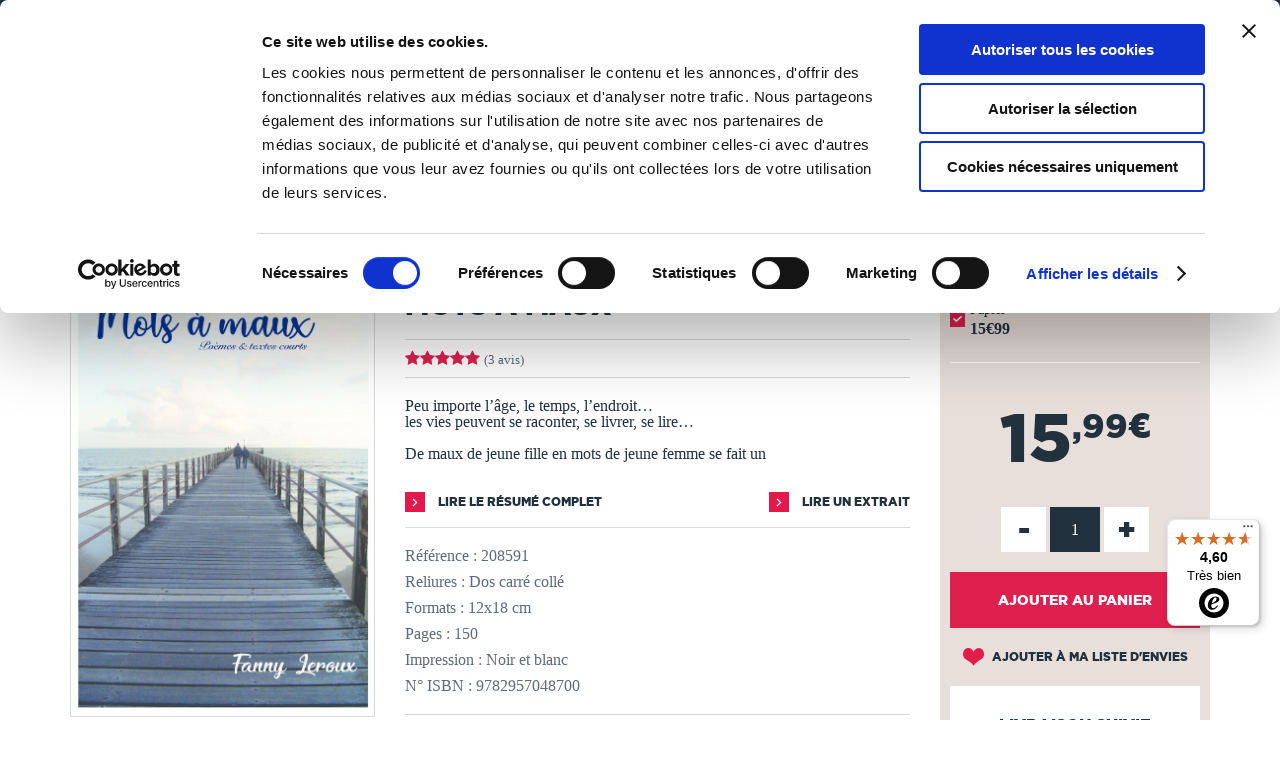

--- FILE ---
content_type: text/html; charset=utf-8
request_url: https://www.thebookedition.com/fr/mots-a-maux-p-370495.html
body_size: 75461
content:
<!DOCTYPE HTML> <!--[if lt IE 7]><html class="no-js lt-ie9 lt-ie8 lt-ie7" lang="fr-fr"><![endif]--> <!--[if IE 7]><html class="no-js lt-ie9 lt-ie8 ie7" lang="fr-fr"><![endif]--> <!--[if IE 8]><html class="no-js lt-ie9 ie8" lang="fr-fr"><![endif]--> <!--[if gt IE 8]><html class="no-js ie9" lang="fr-fr"><![endif]--><html lang="fr-fr"><head><meta charset="utf-8" /><title>Mots à maux - Fanny Leroux</title><meta name="description" content="Découvrez le livre Mots à maux publié par Fanny Leroux. Cet ouvrage est auto-édité dans la catégorie Poésies. TheBookEdition.com, n°1 français de l&#039;auto-édition en ligne." /><meta name="generator" content="PrestaShop" /><meta name="robots" content="index,follow" /><meta name="viewport" content="width=device-width, initial-scale=1, maximum-scale=1" /><meta name="apple-mobile-web-app-capable" content="yes" /><link rel="icon" type="image/vnd.microsoft.icon" href="/img/favicon.ico?1765376793" /><link rel="shortcut icon" type="image/x-icon" href="/img/favicon.ico?1765376793" /><link rel="stylesheet" href="https://www.thebookedition.com/themes/tbe/cache/v_715_5b8aaa73dee0c4712a4985c3408c84d4_all.css" type="text/css" media="all" /><link rel="stylesheet" href="https://www.thebookedition.com/themes/tbe/cache/v_715_eb63df6bfcbae2303cacaf52ce2fbe2d_print.css" type="text/css" media="print" /><meta property="og:title" content="Mots à maux - Fanny Leroux" /><meta property="og:url" content="https://www.thebookedition.com/fr/mots-a-maux-p-370495.html" /><meta property="og:type" content="product" /><meta property="og:site_name" content="TheBookEdition" /><meta property="og:description" content="Découvrez le livre Mots à maux publié par Fanny Leroux. Cet ouvrage est auto-édité dans la catégorie Poésies. TheBookEdition.com, n°1 français de l&#039;auto-édition en ligne." /><meta property="og:image" content="https://www.thebookedition.com/1473353-large_default/mots-a-maux.jpg" />  
<script type="text/javascript" src="/modules/eicaptcha//js/eicaptcha-modules.js"></script>   
<script data-keepinline="1" id="Cookiebot" src="https://consent.cookiebot.com/uc.js" data-cbid="929de820-50c6-4871-a1fb-8124d51563ba" data-culture="fr" data-blockingmode="auto"></script><link rel="prefetch" href="https://www.paypal.com/sdk/js?components=buttons,marks,funding-eligibility,messages,hosted-fields&client-id=AXjYFXWyb4xJCErTUDiFkzL0Ulnn-bMm4fal4G-1nQXQ1ZQxp06fOuE7naKUXGkq2TZpYSiI9xXbs4eo&merchant-id=TXEBEB6SGSZTU&currency=EUR&intent=capture&commit=false&vault=false&integration-date=2020-07-30&disable-funding=bancontact,card,eps,giropay,ideal,mybank,p24,sofort" as="script">    <link rel="stylesheet" href="https://fonts.googleapis.com/css?family=Open+Sans:300,600&amp;subset=latin,latin-ext" type="text/css" media="all" /> <!--[if IE 8]> 
<script src="https://oss.maxcdn.com/libs/html5shiv/3.7.0/html5shiv.js"></script> 
<script src="https://oss.maxcdn.com/libs/respond.js/1.3.0/respond.min.js"></script> <![endif]--></head><body id="product" class="product product-370495 product-mots-a-maux category-21916 category-poesies hide-left-column hide-right-column lang_fr"><div id="search-top"><div class="container"><form id="searchbox" method="get" action="//www.thebookedition.com/fr/recherche" > <input type="hidden" name="controller" value="search" /> <input type="hidden" name="orderby" value="reference" /> <input type="hidden" name="orderway" value="desc" /><div class="input-search"> <input class="search_query form-control" type="text" id="search_query_top" name="search_query" placeholder="Rechercher" value="" /> <a href="#" class="sprite sprite-close-search"></a></div></form></div></div> <noscript><iframe src="https://www.googletagmanager.com/ns.html?id=GTM-KDXTJDD" height="0" width="0" style="display:none;visibility:hidden"></iframe></noscript><div id="page"><div class="header-container"> <header id="header"><div class="banner"><div class="container"><div class="row"><div class="col-xs-12"><ul id="header_links"><li id="header_link_contact"><a href="https://www.thebookedition.com/fr/content/4-qui-sommes-nous" title="Qui sommes-nous ?">Qui sommes-nous ?</a></li><li id="header_link_contact"><a href="https://www.thebookedition.com/fr/content/89-service-client" title="Nous contacter">Nous contacter</a></li><li id="header_link_contact"><a href="https://blog.thebookedition.com" title="Le Blog" target="_blank">Le Blog</a></li><li id="header_link_contact"><a href="https://www.thebookedition.com/fr/aide" title="Aide">Aide</a></li></ul></div></div></div></div><div class="nav"><div class="container"><div class="row"><div class="col-xs-12" id="content-header"><div id="header_logo" class="pull-left"> <a href="https://www.thebookedition.com/fr/" title="TheBookEdition"> <img class="logo img-responsive" src="https://www.thebookedition.com/img/thebookedition-logo-1534497956.jpg" alt="TheBookEdition" width="276" height="50"/><div class="baseline">De la page blanche... au Best Seller</div> </a></div><div class="header_nav clearfix"><div id="menu_mobile_block_top" class="pull-left"> <a href="#"> <i class="sprite sprite-menu"></i> </a></div><div id="cart_block_top_container" class="pull-right"><div class="shopping_cart" id="cart_block_top"> <a href="https://www.thebookedition.com/fr/commande" title="Voir mon panier" rel="nofollow"> <i class="sprite sprite-cart"><div class="ajax_cart_quantity unvisible">0</div></i> <span class="text">Panier</span> </a><div class="cart_block block exclusive"><div class="cart_block_header"><div class="shopping_cart"> <a href="https://www.thebookedition.com/fr/commande" title="Voir mon panier" rel="nofollow"> <i class="sprite sprite-cart"><div class="ajax_cart_quantity unvisible">0</div></i> <span class="text">Panier</span> </a></div><div class="return_page"> <span class="continue">Je continue mes achats</span><i class="sprite sprite-arrow-left"></i></div><div class="checkout"> <a id="button_order_cart" href="https://www.thebookedition.com/fr/commande" title="Commander" rel="nofollow"> <span> Je valide ma commande </span><i class="sprite sprite-arrow-right"></i></a></div></div><div class="cart_block_resume"><div class="block_resume"> <span class="qties"> <span class="title ajax_cart_quantity">0</span> <span class="qties_txt">Article<span class="cart_qties_txt_s unvisible">s</span> <span class="qties_txt2">dans mon panier</span></span> <span class="resume_exception">Hors frais de livraison et taxes</span> </span></div><div class="total"> <span> <span class="price cart_block_total ajax_block_cart_total">0,00 €</span> </span></div><div class="clear"></div></div><div class="block_content"><div class="cart_block_list"><p class="cart_block_no_products"> Aucun produit</p><div class="cart-prices"><div class="cart-prices-line first-line"> <span class="price cart_block_shipping_cost ajax_cart_shipping_cost unvisible"> À définir </span> <span class="unvisible"> Livraison </span></div><div class="cart-prices-line last-line"> <span class="price cart_block_total ajax_block_cart_total">0,00 €</span> <span>Total</span></div></div><p class="cart-buttons"> <a id="button_order_cart" class="btn btn-default button button-small" href="https://www.thebookedition.com/fr/commande" title="Commander" rel="nofollow"> <span> Commander<i class="icon-chevron-right right"></i> </span> </a></p></div></div></div></div></div><div id="layer_cart"><div class="clearfix"><div class="layer_cart_product col-xs-12 col-md-6"> <span class="cross" title="Fermer la fenêtre"></span><div class="layer_cart_msg"> <i class="icon-check"></i>Produit ajouté au panier avec succès</div><div class="product-image-container layer_cart_img"></div><div class="layer_cart_product_info"> <span id="layer_cart_product_title" class="product-name"></span> <span id="layer_cart_product_attributes"></span><div> <strong class="dark">Quantité</strong> <span id="layer_cart_product_quantity"></span></div><div> <strong class="dark">Total</strong> <span id="layer_cart_product_price"></span></div></div></div><div class="layer_cart_cart col-xs-12 col-md-6"><div class="layer_cart_msg"> <span class="ajax_cart_product_txt_s unvisible"> Il y a <span class="ajax_cart_quantity">0</span> produits dans votre panier. </span> <span class="ajax_cart_product_txt "> Il y a 1 produit dans votre panier. </span></div><div class="layer_cart_row"> <strong class="dark"> Total produits (TTC) </strong> <span class="ajax_block_products_total"> </span></div><div class="layer_cart_row"> <strong class="dark"> Total (TTC) </strong> <span class="ajax_block_cart_total"> </span></div><div class="button-container clearfix"> <span class="continue btn btn-blue button exclusive-medium" title="Continuer mes achats">Continuer mes achats</span><a class="btn btn-pink button button-medium" href="https://www.thebookedition.com/fr/commande" title="Commander" rel="nofollow">Commander<i class="icon-chevron-right right"></i></a></div></div></div><div class="crossseling"></div></div><div class="layer_cart_overlay"></div><div id="whislist_url" class="pull-right"> <a href='https://www.thebookedition.com/fr/mon-compte'> <i class="sprite sprite-heart"><div id="ajax_wishlist_quantity" class="ajax_wishlist_quantity">0</div> </i> <span class="text">Ma liste</span> </a><div class="wishlist_block block exclusive"><div class="cart_block_header"><div class="list_cart"> <a href='https://www.thebookedition.com/fr/mon-compte'> <i class="sprite sprite-heart"><div class="ajax_wishlist_quantity">0</div> </i> <span class="text">Ma liste</span> </a></div><div class="close_list"> <span class="close">Fermer</span><i class="sprite sprite-arrow-left"></i></div><div class="checkout"> <a id="button_order_cart" href="https://www.thebookedition.com/fr/mon-compte" title="Liste d'envies" rel="nofollow"> <span>Liste d'envies </span><i class="sprite sprite-arrow-right"></i> </a></div></div><div class="cart_block_resume"><div class="block_resume"> <span class="qties"> <span class="title ajax_wishlist_quantity">0</span> <span class="qties_txt">Produit<span class="wishlist_qties_txt_s unvisible">s</span> <span class="qties_txt2">dans ma liste</span></span> </span></div><div class="clear"></div></div><div class="block_content"><div id="wishlist_block_list" class="collapsed"><dl class="products no-products"><dt>Aucun produit</dt></dl></div></div></div></div><div id="user_block_top" class="pull-right"> <a class="my-account" href="https://www.thebookedition.com/fr/mon-compte" rel="nofollow" title="Connexion"> <i class="sprite sprite-account"></i> <span class="text">Connexion</span> </a></div><div id="search_block_top" class="pull-right"> <a href="#"> <i class="sprite sprite-search"></i> <span class="text">Rechercher</span> </a></div><div class="flexmenu clearfix"><div class="mobileMenuTitle">Menu</div><ul class="clearfix"><li class="flexmenuitem id_menu1 hasChildren"><a href="/fr/creer-un-livre" ><span>Publier un livre <i class="sprite sprite-dropdown-big"></i></span></a><a href="#" class="opener"></a><div class="submenu fmsid1 clearfix"><div class="sections-contaier full-width"><div class="main-section only-right"><div class="section-indent"><div class="col-sm-4 col-xs-12"><div class="title"><a href="https://www.thebookedition.com/fr/content/74-comment-publier-son-livre">L'auto-édition</a></div><div class="divider"></div><p><a href="https://www.thebookedition.com/fr/content/74-comment-publier-livre">Comment publier un livre ?</a></p><p><a href="https://www.thebookedition.com/fr/content/75-faire-imprimer-livre">Faire imprimer un livre</a></p><p><a href="https://www.thebookedition.com/fr/content/76-creer-un-ebook-publier">Créer un eBook et le publier</a></p><p><a href="https://www.thebookedition.com/fr/content/77-format-livre-papier">Nos types de livres et finitions</a></p><p><a href="https://www.thebookedition.com/fr/content/78-vendre-livre-en-ligne">Vendre son livre en ligne</a></p><p><a href="https://www.thebookedition.com/fr/content/79-distribuer-livre-en-librairie">Distribuer son livre en librairie</a></p><div class="divider"></div><p><a href="/fr/calculer-prix-fabrication-livre" class="link_pink strong">Calculer le prix de fabrication</a></p><p><a href="/fr/content/58-tableau-de-remises" class="link_pink strong">Remises sur les quantités</a></p></div><div class="col-sm-4 col-xs-12"><div class="title"><a href="https://www.thebookedition.com/fr/content/80-mise-en-page-livre">Nos conseils</a></div><div class="divider"></div><p><a href="https://www.thebookedition.com/fr/content/80-reussir-mise-en-page-livre">Réussir la mise en page</a></p><p><a href="https://www.thebookedition.com/fr/content/81-creer-couverture-livre">Créer une couverture de livre</a></p><p><a href="https://www.thebookedition.com/fr/content/98-choisir-le-bon-papier-pour-son-livre">Choisir le bon papier</a></p><p><a href="https://www.thebookedition.com/fr/content/83-rediger-mentions-legales-livre">Rédiger les mentions légales</a></p><p><a href="https://www.thebookedition.com/fr/content/101-isbn-et-depot-legal">ISBN et dépôt légal</a></p><p><a href="https://www.thebookedition.com/fr/content/90-proteger-droits-d-auteur-livre">Protéger ses droits d'auteur</a></p><p><a href="https://www.thebookedition.com/fr/content/82-promouvoir-son-livre">Promouvoir son livre</a></p><div class="divider"></div><p><a href="https://blog.thebookedition.com/" class="link_pink strong">Tous nos conseils sur le Blog</a></p></div><div class="col-sm-4 col-xs-12"><div class="title"><a href="https://www.thebookedition.com/fr/content/84-relecture-correction-livre">Nos services</a></div><div class="divider"></div><p><a href="https://www.thebookedition.com/fr/content/84-relecture-correction-livre">Correction de livre, relecture...</a></p><p><a href="https://www.thebookedition.com/fr/content/85-design-couverture-livre">Design de couverture</a></p><p><a href="https://www.thebookedition.com/fr/content/102-conversion-livre-ebook">Conversion en eBook</a></p><p><a href="https://www.thebookedition.com/fr/content/97-service-de-diffusion-livre">Service de diffusion</a></p><p><a href="https://www.thebookedition.com/fr/content/86-supports-promotion-personnalises">Supports de promotion</a></p><div class="divider"></div><p><a href="/fr/content/89-service-client" class="link_pink strong">Nous contacter</a></p><p><a href="/fr/aide" class="link_pink strong">Aide</a></p></div></div></div><div class="right-section"><a href="https://www.thebookedition.com/fr/calculer-prix-fabrication-livre" class="imagelink"><img src="/modules/pk_flexmenu/uploads/calculer-prix-fabrication-livre.jpg" class="rightimage" alt="" /></a></div></div></div></li><li class="flexmenuitem id_menu2 hasChildren"><a href="/fr/librairie-en-ligne" ><span>Librairie <i class="sprite sprite-dropdown-big"></i></span></a><a href="#" class="opener"></a><div class="submenu fmsid2 clearfix"><div class="sections-contaier full-width"><div class="main-section only-right"><div class="section-indent"><div class="col-sm-4 col-xs-12"><div class="title"><a href="#">Sélections</a></div><div class="divider"></div><p><a href="/fr/3-tous-les-livres" class="link_pink strong">Tous les livres</a></p><div class="divider"></div><p><a href="/fr/21929-coups-de-coeur">Coups de coeur</a></p><p><a href="/fr/meilleures-ventes">Meilleures ventes</a></p><p><a href="/fr/nouveaux-produits">Nouveautés</a></p><p><a href="/fr/auteurs">Auteurs de A à Z</a></p><p><a href="/fr/21906-18">18+</a></p><div class="divider"></div><p><a href="/fr/21907-catalogue-libraires" class="link_pink strong">Catalogue libraires</a></p><p><a href="/fr/partenaires" class="link_pink strong">Collection partenaires</a></p></div><div class="col-sm-4 col-xs-12"><div class="title"><a href="#">Catégories</a></div><div class="divider"></div><p class=""><a href="https://www.thebookedition.com/fr/25-art-de-vivre">Art de vivre</a></p><p class=""><a href="https://www.thebookedition.com/fr/18-bd">BD</a></p><p class=""><a href="https://www.thebookedition.com/fr/23-culture-societe">Culture & société</a></p><p class=""><a href="https://www.thebookedition.com/fr/21918-essais">Essais</a></p><p class=""><a href="https://www.thebookedition.com/fr/34-informatique">Informatique</a></p><p class=""><a href="https://www.thebookedition.com/fr/19-jeunesse-ados">Jeunesse & ados</a></p><p class=""><a href="https://www.thebookedition.com/fr/21-litterature">Littérature</a></p><p class=""><a href="https://www.thebookedition.com/fr/28-loisirs-sports">Loisirs & sports</a></p><p class=""><a href="https://www.thebookedition.com/fr/27-maison-jardin">Maison & jardin</a></p></div><div class="col-sm-4 col-xs-12"><p class=""><a href="https://www.thebookedition.com/fr/20-manga">Manga</a></p><p class=""><a href="https://www.thebookedition.com/fr/29-nature-environnement">Nature & environnement</a></p><p class=""><a href="https://www.thebookedition.com/fr/22-nouvelles">Nouvelles</a></p><p class=""><a href="https://www.thebookedition.com/fr/31-policier">Policier</a></p><p class=""><a href="https://www.thebookedition.com/fr/33-savoir">Savoir</a></p><p class=""><a href="https://www.thebookedition.com/fr/24-sciences-humaines">Sciences humaines</a></p><p class=""><a href="https://www.thebookedition.com/fr/39-scolaire">Scolaire</a></p><p class=""><a href="https://www.thebookedition.com/fr/32-science-fiction-horreur">Science-fiction & horreur</a></p><p class=""><a href="https://www.thebookedition.com/fr/30-tourisme-voyages">Tourisme & voyages</a></p><div class="divider"></div><p><a href="/fr/carte-cadeau" class="link_pink strong">La carte cadeau</a></p></div></div></div><div class="right-section"><a href="/fr/librairie-en-ligne" class="imagelink"><img src="/modules/pk_flexmenu/uploads/librairie-en-ligne-thebookedition.jpg" class="rightimage" alt="" /></a></div></div></div></li></ul><div class="banner-mobile"><div class="container"><div class="row"><ul id="header_links"><li id="header_link_contact"><a href="https://www.thebookedition.com/fr/content/4-qui-sommes-nous" title="Qui sommes-nous ?">Qui sommes-nous ?</a></li><li id="header_link_contact"><a href="https://www.thebookedition.com/fr/content/89-service-client" title="Nous contacter">Nous contacter</a></li><li id="header_link_contact"><a href="https://blog.thebookedition.com" title="Le Blog" target="_blank">Le Blog</a></li><li id="header_link_contact"><a href="https://www.thebookedition.com/fr/aide" title="Aide">Aide</a></li></ul></div></div></div></div></div><div id="header_logo_mobile"> <a href="https://www.thebookedition.com/fr/" title="TheBookEdition"> <img class="logo img-responsive" src="https://www.thebookedition.com/img/thebookedition-logo-1534497956.jpg" alt="TheBookEdition" /><div class="baseline">De la page blanche... au Best Seller</div> </a></div></div></div></div></div> </header></div><div class="columns-container"><div class="container"></div></div><div class="breadcrumb clearfix"><div class="container"><div class="breadcrumb-content"> <a class="home" href="https://www.thebookedition.com/fr/" title="retour &agrave; Accueil">Accueil</a> <span class="navigation-pipe">/</span> <span class="navigation_page" itemscope itemtype="http://schema.org/BreadcrumbList"><span itemprop="itemListElement" itemscope itemtype="http://schema.org/ListItem"><a href="https://www.thebookedition.com/fr/3-tous-les-livres" title="Tous les livres" itemscope itemtype="http://schema.org/Thing" itemprop="item"><span itemprop="name">Tous les livres</span></a></span><span class="navigation-pipe">/</span><span itemprop="itemListElement" itemscope itemtype="http://schema.org/ListItem"><a href="https://www.thebookedition.com/fr/21-litterature" title="Litt&eacute;rature" itemscope itemtype="http://schema.org/Thing" itemprop="item"><span itemprop="name">Litt&eacute;rature</span></a></span><span class="navigation-pipe">/</span><span itemprop="itemListElement" itemscope itemtype="http://schema.org/ListItem"><a href="https://www.thebookedition.com/fr/21916-poesies" title="Po&eacute;sies" itemscope itemtype="http://schema.org/Thing" itemprop="item"><span itemprop="name">Po&eacute;sies</span></a></span><span class="navigation-pipe">/</span>Mots à maux</span></div></div></div><div class="columns-container"><div class="container"></div></div><div id="slider_row"><div id="top_column" class="center_column"><div class="container"><div id="blockbannerecommerce" class="clearfix"><div class="col-xs-12"><p><strong><a style="color: #ffffff;" href="/fr/content/1-livraison">Tous les livres sont imprimés à la demande en 3 à 5 jours ouvrés &gt;&nbsp;En&nbsp;savoir&nbsp;+</a></strong></p></div></div></div></div></div><div class="columns-container"><div id="columns" class="container"><div class="row relative"><div id="center_column" class="center_column col-sm-12 col-md-12"><div itemscope itemtype="http://schema.org/Product" itemref="product_comments_block_tab"><div class="primary_block row"><div class="pb-left-column col-xs-12 col-sm-5 col-md-4"><div id="image-block" class="clearfix"> <span id="view_full_size"> <a title="Mots à maux" href="https://www.thebookedition.com/1473353-img_product_list/mots-a-maux.jpg"> <img id="bigpic" itemprop="image" src="https://www.thebookedition.com/1473353-img_product_list/mots-a-maux.jpg" title="Mots à maux" alt="Mots à maux" width="458" height="458"/> </a> </span></div><div id="views_block" class="clearfix "><div id="thumbs_list"><ul id="thumbs_list_frame"><li id="thumbnail_1473353"> <a href="https://www.thebookedition.com/1473353/mots-a-maux.jpg" data-src="https://www.thebookedition.com/1473353-img_product_list/mots-a-maux.jpg" data-fancybox-group="other-views" class="fancybox shown" title="Mots à maux"> <img class="img-responsive" id="thumb_1473353" src="https://www.thebookedition.com/1473353-cart_default/mots-a-maux.jpg" alt="Mots à maux" title="Mots à maux" height="80" width="80" itemprop="image" /> </a></li><li id="thumbnail_1473356" class="last"> <a href="https://www.thebookedition.com/1473356/mots-a-maux.jpg" data-src="https://www.thebookedition.com/1473356-img_product_list/mots-a-maux.jpg" data-fancybox-group="other-views" class="fancybox" title="Mots à maux"> <img class="img-responsive" id="thumb_1473356" src="https://www.thebookedition.com/1473356-cart_default/mots-a-maux.jpg" alt="Mots à maux" title="Mots à maux" height="80" width="80" itemprop="image" /> </a></li></ul></div></div><p class="resetimg clear no-print"> <span id="wrapResetImages" style="display: none;"> <a href="https://www.thebookedition.com/fr/mots-a-maux-p-370495.html" data-id="resetImages"> <i class="icon-repeat"></i> Afficher toutes les images </a> </span></p></div><div class="pb-center-column col-xs-12 col-sm-7 col-sm-5"><p class="auteur"> Fanny Leroux</p><h1 itemprop="name">Mots à maux</h1><div id="product_comments_block_extra" class="no-print clearfix" itemprop="aggregateRating" itemscope itemtype="http://schema.org/AggregateRating"><div class="comments_note"><div class="star_content clearfix"> <a href="#idTab5" class="reviews"><div class="star star_on"></div><div class="star star_on"></div><div class="star star_on"></div><div class="star star_on"></div><div class="star star_on"></div><meta itemprop="ratingValue" content = "5" /><meta itemprop="reviewCount" content = "3" /> <span>(3 avis)</span> </a></div></div><ul class="comments_advices"></ul></div><div class="clearfix flags"></div><div id="short_description_block"><div id="short_description_content" class="rte align_justify" itemprop="description">Peu importe l’âge, le temps, l’endroit…<br /> les vies peuvent se raconter, se livrer, se lire…<br /> <br /> De maux de jeune fille en mots de jeune femme se fait un</div><p class="buttons_bottom_block"> <a href="javascript:{}" class="button"> Plus de d&eacute;tails </a></p></div> <section class="page-product-box"><div class="link clearfix"> <a href="#summary" class="link-arrow-before pull-left"> Lire le r&eacute;sum&eacute; complet</a> <a href="#flipbook_container" id="flipbook_link" data-id="208591" title="Lire un extrait" class="link-arrow-before pull-right preview-extract"> Lire un extrait </a><div id="flipbook_container" style="display:none; overflow: hidden;"><div class="flip-control"><a href="#" id="prev" class="link-arrow-pageflip link-arrow-pageflip-left"></a></div><div class="flip-control"><a href="#" id="next" class=" link-arrow-pageflip link-arrow-pageflip-right"></a></div><div id="flipbook"></div></div><div class="step-loading pageflip-loading hidden"><div class="inner-loading"> <img src="https://www.thebookedition.com/themes/tbe/img/spinner.png" /><br /> Chargement... Veuillez patienter</div></div></div> </section><p class="color-grey-blue" id="product_reference"> <label>R&eacute;f&eacute;rence :</label> <span class="editable" itemprop="sku">208591</span></p> <section class="page-product-box color-grey-blue"><p>Reliures : Dos carré collé</p><p>Formats : 12x18 cm</p><p>Pages : 150</p><p>Impression : Noir et blanc</p><p>N° ISBN : 9782957048700</p> </section><p id="loyalty" class="align_justify"> En achetant ce produit, vous pouvez collecter jusqu'à <b><span id="loyalty_points">1</span> point de fidélité</b>. Votre panier totalisera <b><span id="total_loyalty_points">1</span> point</b> pouvant être transformé(s) en un bon de réduction de <span id="loyalty_price">0,20 €</span>.</p> <br class="clear" /></div><div class="pb-right-column col-xs-12 col-sm-12 col-md-3"><div class="box-info-product clearfix"><div class="col-sm-6 col-md-12 first-block-info-product"> <section class="page-product-box"><div class="block products_block accessories-block clearfix"><div class="block_content"><ul id="" class="bxslider clearfix"><li class="item product-box ajax_block_product item product_accessories_description col-xs-12"> <label class="custom-checkbox"> <input class="add_format" name="format" value="370495" type="checkbox" checked="checked"/> <span></span> </label><div class="s_title_block"><div class="product-name"> Papier</div> <span class="price"> 15€99 </span></div></li></ul></div></div> </section><div class="content_prices clearfix"><div><p class="our_price_display" itemprop="offers" itemscope itemtype="http://schema.org/Offer"><span id="our_price_display" class="price" itemprop="price" content="15.99">15<sup class="afterComma">,99€</sup></span><meta itemprop="priceCurrency" content="EUR" /></p><p id="reduction_percent" style="display:none;"><span id="reduction_percent_display"></span></p><p id="reduction_amount" style="display:none"><span id="reduction_amount_display"></span></p><p id="old_price" class="hidden"><span id="old_price_display"></span></p></div><div class="clear"></div></div><form id="buy_block" action="https://www.thebookedition.com/fr/panier" method="post" enctype="multipart/form-data"><p class="hidden"> <input type="hidden" name="token" value="59cdda9a997c3b570e3d83365cf36a47" /> <input type="hidden" name="id_product" value="370495" id="product_page_product_id" /> <input type="hidden" name="add" value="1" /> <input type="hidden" name="id_product_attribute" id="idCombination" value="" /></p><div ><p id="quantity_wanted_p"> <a href="#" data-field-qty="qty" class="product_quantity_down">-</a> <input type="number" max="9999" name="qty" id="quantity_wanted" class="spinner" value="1" min="1" /> <a href="#" data-field-qty="qty" class="product_quantity_up">+</a> <span class="clearfix"></span></p></div><p id="minimal_quantity_wanted_p" style="display: none;"> La quantit&eacute; minimale pour pouvoir commander ce produit est <b id="minimal_quantity_label">1</b></p><div class="box-cart-bottom"><div class="overlay-button"> <img src="https://www.thebookedition.com/themes/tbe/img/spinner.png" /></div><div><p id="add_to_cart" class="buttons_bottom_block no-print"> <button type="submit" name="Submit" class="exclusive tag-product-cart"> <span class="tag-product-cart">Ajouter au panier</span> </button></p></div></div></form></div><div class="col-sm-6 col-md-12 second-block-info-product"><p class="buttons_bottom_block no-print"> <a id="wishlist_button_nopop" href="#" onclick="WishlistCart('wishlist_block_list', 'add', '370495', $('#idCombination').val(), document.getElementById('quantity_wanted').value); return false;" rel="nofollow" title="Ajouter à ma liste"> Ajouter à ma liste d'envies </a></p><div id="product_transport_logos"><div class="box-security"><div class="title">Livraison suivie</div> <a href="https://www.thebookedition.com/fr/content/1-livraison" title="Livraison suivie"> <img src="/modules/producttransportlogos/img/78d0af9b64c6404ea98114fa84f3e2a2.jpg" alt="Livraison suivie" class="img-responsive" /> </a></div></div><div id="product_payment_logos"><div class="box-security"><div class="title">Paiement s&eacute;curis&eacute;</div> <a href="https://www.thebookedition.com/fr/content/5-paiement-securise" title="Paiement s&eacute;curis&eacute;"> <img src="/modules/productpaymentlogos/img/a06d4860c0b189c2de00c2169094e0b0.jpg" alt="Paiement s&eacute;curis&eacute;" class="img-responsive" /> </a></div></div><div id="product_payment_logos"><div class="box-security"><div class="title">Nos engagements</div> <a href="https://www.thebookedition.com/fr/content/68-nos-engagements" title="Nos engagements"> <img src="/modules/blockenvironmentlogos/img/8018d8a91dd0d01012a292393fb912f3.jpg" alt="Nos engagements" class="img-responsive" /> </a></div></div><div id="product_payment_logos"><div class="box-security"> <a href="https://blog.thebookedition.com/thebookedition-com-elu-meilleur-site-e-commerce-2024-par-capital/" title=""> <img src="/modules/blockawardlogos/img/a7a1800b95870bf2226b279cf05cdafd.jpg" alt="" class="img-responsive" /> </a></div></div></div></div><p class="socialsharing_product list-inline no-print"> <button data-type="twitter" type="button" class="btn btn-default btn-twitter social-sharing"> <i class="fa fa-twitter"></i> </button> <button data-type="facebook" type="button" class="btn btn-default btn-facebook social-sharing"> <i class="fa fa-facebook"></i> </button> <button data-type="pinterest" type="button" class="btn btn-default btn-pinterest social-sharing"> <i class="fa fa-pinterest"></i> </button> <button data-type="tumblr" type="button" class="btn btn-default btn-tumblr social-sharing"> <i class="fa fa-tumblr"></i> </button> <span class="sendtofriend"> <a id="send_friend_button" href="#send_friend_form" class="btn btn-default btn-envelope social-sharing"> <i class="fa fa-envelope"></i> </a> </span></p>  <div style="display: none;"><div id="send_friend_form"><div class="title_block">Envoyer à un ami</div><div class="product row"><div id="send_friend_form_error" class="hidden"></div><div id="send_friend_form_success" class="hidden"></div><div class="col-xs-12 col-sm-6 block-left"> <img src="https://www.thebookedition.com/1473353/mots-a-maux.jpg" class="img-responsive" alt="Mots à maux" /></div><div class="col-xs-12 col-sm-6"><div class="product_desc"><div class="product_name subtitle_block"><strong>Mots à maux</strong></div><div class="product_description">Peu importe l’âge, le temps, l’endroit…<br /> les vies peuvent se raconter, se livrer, se lire…<br /> <br /> De maux de jeune fille en mots de jeune femme se fait un</div><div class="send_friend_form_content" id="send_friend_form_content"><div class="submit row"><div class="col-xs-5 left-button"><a href="#" onclick="$.fancybox.close();" class="button btn btn-blue">Annuler</a></div><div class="col-xs-2">ou</div><div class="col-xs-5 right-button"><a href="connexion?back=https://www.thebookedition.com/fr/mots-a-maux-p-370495.html" rel="nofollow" class="button btn btn-pink">Connexion</a></div></div></div></div></div></div></div></div></div></div> <section class="page-product-box"><h2 class="page-product-heading"> Autour de Fanny Leroux</h2></div></div></div></div></div><div class="block_author_product"><div class="container"> <section class="page-product-box author_infos"><div class="author_img" style="background: url(https://www.thebookedition.com/img/m/23844.jpg);"></div> <a class="lnk_img link-blue-arrow-before" href="https://www.thebookedition.com/fr/23844_fanny-leroux" title="Fanny Leroux" > Découvrir Fanny Leroux </a> </section><div class="blockproductscategory"><div class="title_block">À propos de l'auteur</div><div class="description-author">Depuis l’âge de 6 ans, Fanny exprime son désir de devenir écrivain. A peine sait-elle écrire, qu’elle invente et rédige les jolies histoires qui se trament dans sa tête. Elle commence à tenir son journal intime dès l’âge de 10 ans…Au fur et à mesure des années, sa passion se développe et s’enrichit des lectures et expériences que la vie lui apporte. Nouvelles, poèmes, articles divers, roman... les mots la poursuivent et la construisent. L’écriture reste une constante dans sa vie, en parallèle de ses études d’anglais, d’infirmière ou encore d’enseignante, et d’une vie bien remplie en tant que femme, fille, sœur, amie, épouse puis Maman, en France, en Écosse puis en Tanzanie.</div></div></div></div><div id="block_product_best_sellers"><div class="container"> <section class="page-product-box"><div class="page-product-heading title_block">Vous aimerez aussi</div><ul id="blockbestsellers" class="product_list grid clearfix blockbestsellers tab-pane"><li class="ajax_block_product first-in-line last-line first-item-of-tablet-line first-item-of-mobile-line"><div class="product-container" ><div class="left-block"><div class="product-image-container"><div class="overlay-product-list"> <a href="https://www.thebookedition.com/fr/oceanonox-le-voyage-aquatique-p-421526.html" class="link-product-overlay"></a><div class="button-container"><div class="button-container-cell"><div class="action-description"></div><div class="buttons clearfix"> <a class="addToWishlist wishlistProd_416898" href="#" rel="416898" onclick="WishlistCart('wishlist_block_list', 'add', '416898', false, 1); return false;" data-action="Ajouter à ma liste d'envies"></a> <a class="quick-view padding" href="https://www.thebookedition.com/fr/oceanonox-le-voyage-aquatique-p-421526.html" rel="https://www.thebookedition.com/fr/oceanonox-le-voyage-aquatique-p-421526.html" data-action="Aper&ccedil;u rapide"></a> <a class="button lnk_view" href="https://www.thebookedition.com/fr/oceanonox-le-voyage-aquatique-p-421526.html" title="Afficher" data-action="Afficher"></a> <a class="button ajax_add_to_cart_button" href="https://www.thebookedition.com/fr/panier?add=1&amp;id_product=421526&amp;token=59cdda9a997c3b570e3d83365cf36a47" rel="nofollow" title="Ajouter au panier" data-id-product="421526" data-minimal_quantity="1" data-action="Ajouter au panier"></a></div></div></div></div> <span class="helper"></span> <a class="product_img_link" href="https://www.thebookedition.com/fr/oceanonox-le-voyage-aquatique-p-421526.html" title="OCÉANONOX, le voyage aquatique" > <img class="replace-2x img-responsive" src="https://www.thebookedition.com/2534778-img_product_list/oceanonox-le-voyage-aquatique.jpg" alt="OCÉANONOX, le voyage aquatique" title="OCÉANONOX, le voyage aquatique" /> </a></div></div><div class="right-block"><div class="comments_note clearfix"> <a href="https://www.thebookedition.com/fr/oceanonox-le-voyage-aquatique-p-421526.html#idTab5" class="star_content"><div class="star star_disabled"></div><div class="star star_disabled"></div><div class="star star_disabled"></div><div class="star star_disabled"></div><div class="star star_disabled"></div> <span>(0 avis)</span> </a></div><p class="product-manufacturer" > <a href="https://www.thebookedition.com/fr/37901_samantha-rothmann" title="">Samantha ROTHMANN</a></p><div class="product_name_link"> <a class="product-name" href="https://www.thebookedition.com/fr/oceanonox-le-voyage-aquatique-p-421526.html" title="OCÉANONOX, le voyage aquatique" > OCÉANONOX, le voyage aquatique </a></div><p class="product-category" > <a href="https://www.thebookedition.com/fr/2600-histoires-illustrees" title="" >Histoires illustrées</a></p><div class="content_price"> <span class="price product-price"> 25€00 </span></div></div></div></li><li class="ajax_block_product last-line last-item-of-mobile-line"><div class="product-container" ><div class="left-block"><div class="flagnew-block"><div class="flagnew-content"><div class="text"><div class="text-wrapper"><div class="text-content">NEW</div></div></div></div></div><div class="product-image-container"><div class="overlay-product-list"> <a href="https://www.thebookedition.com/fr/hava-douce-tempete-p-426714.html" class="link-product-overlay"></a><div class="button-container"><div class="button-container-cell"><div class="action-description"></div><div class="buttons clearfix"> <a class="addToWishlist wishlistProd_426714" href="#" rel="426714" onclick="WishlistCart('wishlist_block_list', 'add', '426714', false, 1); return false;" data-action="Ajouter à ma liste d'envies"></a> <a class="quick-view padding" href="https://www.thebookedition.com/fr/hava-douce-tempete-p-426714.html" rel="https://www.thebookedition.com/fr/hava-douce-tempete-p-426714.html" data-action="Aper&ccedil;u rapide"></a> <a class="button lnk_view" href="https://www.thebookedition.com/fr/hava-douce-tempete-p-426714.html" title="Afficher" data-action="Afficher"></a> <a class="button ajax_add_to_cart_button" href="https://www.thebookedition.com/fr/panier?add=1&amp;id_product=426714&amp;token=59cdda9a997c3b570e3d83365cf36a47" rel="nofollow" title="Ajouter au panier" data-id-product="426714" data-minimal_quantity="1" data-action="Ajouter au panier"></a></div></div></div></div> <span class="helper"></span> <a class="product_img_link" href="https://www.thebookedition.com/fr/hava-douce-tempete-p-426714.html" title="Hava, Douce tempête" > <img class="replace-2x img-responsive" src="https://www.thebookedition.com/2679908-img_product_list/hava-douce-tempete.jpg" alt="Hava, Douce tempête" title="Hava, Douce tempête" /> </a></div></div><div class="right-block"><div class="comments_note clearfix"> <a href="https://www.thebookedition.com/fr/hava-douce-tempete-p-426714.html#idTab5" class="star_content"><div class="star star_disabled"></div><div class="star star_disabled"></div><div class="star star_disabled"></div><div class="star star_disabled"></div><div class="star star_disabled"></div> <span>(0 avis)</span> </a></div><p class="product-manufacturer" > <a href="https://www.thebookedition.com/fr/69802_jeanne-perrine-paul-perrine" title="">Jeanne Perrine & Paul Perrine</a></p><div class="product_name_link"> <a class="product-name" href="https://www.thebookedition.com/fr/hava-douce-tempete-p-426714.html" title="Hava, Douce tempête" > Hava, Douce tempête </a></div><p class="product-category" > <a href="https://www.thebookedition.com/fr/2600-histoires-illustrees" title="" >Histoires illustrées</a></p><div class="content_price"> <span class="price product-price"> 15€00 </span></div></div></div></li><li class="ajax_block_product last-line last-item-of-tablet-line first-item-of-mobile-line"><div class="product-container" ><div class="left-block"><div class="product-image-container"><div class="overlay-product-list"> <a href="https://www.thebookedition.com/fr/lugha-p-426079.html" class="link-product-overlay"></a><div class="button-container"><div class="button-container-cell"><div class="action-description"></div><div class="buttons clearfix"> <a class="addToWishlist wishlistProd_426079" href="#" rel="426079" onclick="WishlistCart('wishlist_block_list', 'add', '426079', false, 1); return false;" data-action="Ajouter à ma liste d'envies"></a> <a class="quick-view padding" href="https://www.thebookedition.com/fr/lugha-p-426079.html" rel="https://www.thebookedition.com/fr/lugha-p-426079.html" data-action="Aper&ccedil;u rapide"></a> <a class="button lnk_view" href="https://www.thebookedition.com/fr/lugha-p-426079.html" title="Afficher" data-action="Afficher"></a> <a class="button ajax_add_to_cart_button" href="https://www.thebookedition.com/fr/panier?add=1&amp;id_product=426079&amp;token=59cdda9a997c3b570e3d83365cf36a47" rel="nofollow" title="Ajouter au panier" data-id-product="426079" data-minimal_quantity="1" data-action="Ajouter au panier"></a></div></div></div></div> <span class="helper"></span> <a class="product_img_link" href="https://www.thebookedition.com/fr/lugha-p-426079.html" title="Lugha" > <img class="replace-2x img-responsive" src="https://www.thebookedition.com/2661995-img_product_list/lugha.jpg" alt="Lugha" title="Lugha" /> </a></div></div><div class="right-block"><div class="comments_note clearfix"> <a href="https://www.thebookedition.com/fr/lugha-p-426079.html#idTab5" class="star_content"><div class="star star_on"></div><div class="star star_on"></div><div class="star star_on"></div><div class="star star_on"></div><div class="star star_on"></div> <span>(1 avis)</span> </a></div><p class="product-manufacturer" > <a href="https://www.thebookedition.com/fr/69802_jeanne-perrine-paul-perrine" title="">Jeanne Perrine & Paul Perrine</a></p><div class="product_name_link"> <a class="product-name" href="https://www.thebookedition.com/fr/lugha-p-426079.html" title="Lugha" > Lugha </a></div><p class="product-category" > <a href="https://www.thebookedition.com/fr/2600-histoires-illustrees" title="" >Histoires illustrées</a></p><div class="content_price"> <span class="price product-price"> 15€00 </span></div></div></div></li><li class="ajax_block_product last-line first-item-of-tablet-line last-item-of-mobile-line"><div class="product-container" ><div class="left-block"><div class="product-image-container"><div class="overlay-product-list"> <a href="https://www.thebookedition.com/fr/tapoa-l-ile-des-sirenes-p-370672.html" class="link-product-overlay"></a><div class="button-container"><div class="button-container-cell"><div class="action-description"></div><div class="buttons clearfix"> <a class="addToWishlist wishlistProd_370672" href="#" rel="370672" onclick="WishlistCart('wishlist_block_list', 'add', '370672', false, 1); return false;" data-action="Ajouter à ma liste d'envies"></a> <a class="quick-view padding" href="https://www.thebookedition.com/fr/tapoa-l-ile-des-sirenes-p-370672.html" rel="https://www.thebookedition.com/fr/tapoa-l-ile-des-sirenes-p-370672.html" data-action="Aper&ccedil;u rapide"></a> <a class="button lnk_view" href="https://www.thebookedition.com/fr/tapoa-l-ile-des-sirenes-p-370672.html" title="Afficher" data-action="Afficher"></a> <a class="button ajax_add_to_cart_button" href="https://www.thebookedition.com/fr/panier?add=1&amp;id_product=370672&amp;token=59cdda9a997c3b570e3d83365cf36a47" rel="nofollow" title="Ajouter au panier" data-id-product="370672" data-minimal_quantity="1" data-action="Ajouter au panier"></a></div></div></div></div> <span class="helper"></span> <a class="product_img_link" href="https://www.thebookedition.com/fr/tapoa-l-ile-des-sirenes-p-370672.html" title="Tapoa, l&#039;île des Sirènes" > <img class="replace-2x img-responsive" src="https://www.thebookedition.com/1243039-img_product_list/tapoa-l-ile-des-sirenes.jpg" alt="Tapoa, l&#039;île des Sirènes" title="Tapoa, l&#039;île des Sirènes" /> </a></div></div><div class="right-block"><div class="comments_note clearfix"> <a href="https://www.thebookedition.com/fr/tapoa-l-ile-des-sirenes-p-370672.html#idTab5" class="star_content"><div class="star star_disabled"></div><div class="star star_disabled"></div><div class="star star_disabled"></div><div class="star star_disabled"></div><div class="star star_disabled"></div> <span>(0 avis)</span> </a></div><p class="product-manufacturer" > <a href="https://www.thebookedition.com/fr/33677_danielle-carceles" title="">Danielle CARCELES</a></p><div class="product_name_link"> <a class="product-name" href="https://www.thebookedition.com/fr/tapoa-l-ile-des-sirenes-p-370672.html" title="Tapoa, l&#039;île des Sirènes" > Tapoa, l&#039;île des Sirènes </a></div><p class="product-category" > <a href="https://www.thebookedition.com/fr/2600-histoires-illustrees" title="" >Histoires illustrées</a></p><div class="content_price"> <span class="price product-price"> 8€63 </span></div></div></div></li><li class="ajax_block_product last-in-line last-line first-item-of-mobile-line last-mobile-line"><div class="product-container" ><div class="left-block"><div class="flagnew-block"><div class="flagnew-content"><div class="text"><div class="text-wrapper"><div class="text-content">NEW</div></div></div></div></div><div class="product-image-container"><div class="overlay-product-list"> <a href="https://www.thebookedition.com/fr/l-etoile-et-l-enfant-p-426646.html" class="link-product-overlay"></a><div class="button-container"><div class="button-container-cell"><div class="action-description"></div><div class="buttons clearfix"> <a class="addToWishlist wishlistProd_426646" href="#" rel="426646" onclick="WishlistCart('wishlist_block_list', 'add', '426646', false, 1); return false;" data-action="Ajouter à ma liste d'envies"></a> <a class="quick-view padding" href="https://www.thebookedition.com/fr/l-etoile-et-l-enfant-p-426646.html" rel="https://www.thebookedition.com/fr/l-etoile-et-l-enfant-p-426646.html" data-action="Aper&ccedil;u rapide"></a> <a class="button lnk_view" href="https://www.thebookedition.com/fr/l-etoile-et-l-enfant-p-426646.html" title="Afficher" data-action="Afficher"></a> <a class="button ajax_add_to_cart_button" href="https://www.thebookedition.com/fr/panier?add=1&amp;id_product=426646&amp;token=59cdda9a997c3b570e3d83365cf36a47" rel="nofollow" title="Ajouter au panier" data-id-product="426646" data-minimal_quantity="1" data-action="Ajouter au panier"></a></div></div></div></div> <span class="helper"></span> <a class="product_img_link" href="https://www.thebookedition.com/fr/l-etoile-et-l-enfant-p-426646.html" title="L&#039;Etoile et l&#039;Enfant" > <img class="replace-2x img-responsive" src="https://www.thebookedition.com/2678763-img_product_list/l-etoile-et-l-enfant.jpg" alt="L&#039;Etoile et l&#039;Enfant" title="L&#039;Etoile et l&#039;Enfant" /> </a></div></div><div class="right-block"><div class="comments_note clearfix"> <a href="https://www.thebookedition.com/fr/l-etoile-et-l-enfant-p-426646.html#idTab5" class="star_content"><div class="star star_disabled"></div><div class="star star_disabled"></div><div class="star star_disabled"></div><div class="star star_disabled"></div><div class="star star_disabled"></div> <span>(0 avis)</span> </a></div><p class="product-manufacturer" > <a href="https://www.thebookedition.com/fr/70064_nardini-philippe" title="">Nardini Philippe</a></p><div class="product_name_link"> <a class="product-name" href="https://www.thebookedition.com/fr/l-etoile-et-l-enfant-p-426646.html" title="L&#039;Etoile et l&#039;Enfant" > L&#039;Etoile et l&#039;Enfant </a></div><p class="product-category" > <a href="https://www.thebookedition.com/fr/2600-histoires-illustrees" title="" >Histoires illustrées</a></p><div class="content_price"> <span class="price product-price"> 17€00 </span></div></div></div></li></ul></section></div></div><div class="container"><div class="row relative"><div class="center_column col-sm-12 col-md-12"><div id="product_block_summary_avistbe" class="clearfix margin"> <section class="product-description page-product-box col-xs-12 col-sm-12"> <a name="summary"></a><div class="page-product-heading title_block">R&eacute;sum&eacute;</div><div class="product-description-content">Peu importe l’âge, le temps, l’endroit…<br /> les vies peuvent se raconter, se livrer, se lire…<br /> <br /> De maux de jeune fille en mots de jeune femme se fait un cheminement dans lequel beaucoup de personnes peuvent se retrouver.<br /> <br /> Juste des mots, mais des mots justes, poésie ou prose, à lire d’une traite ou par morceaux choisis, voici toute une intimité offerte, avec la foi inébranlable que tout reste à écrire.<br /> <br /></div> </section></div><div id="idTab5"><div id="product_comments_block_tab"><div class="title_block">Avis des lecteurs</div><div class="product_comments_header row"><div class="col-lg-3 col-md-4 col-sm-5 col-xs-12"><div class="product_comments_header_grade"> 5 étoiles <span class="gauge"> <span class="percentage" style="width: 100%;"></span> </span> <span class="positive">3</span></div><div class="product_comments_header_grade"> 4 étoiles <span class="gauge"> <span class="percentage" style="width: 0%;"></span> </span> 0</div><div class="product_comments_header_grade"> 3 étoiles <span class="gauge"> <span class="percentage" style="width: 0%;"></span> </span> 0</div><div class="product_comments_header_grade"> 2 étoiles <span class="gauge"> <span class="percentage" style="width: 0%;"></span> </span> 0</div><div class="product_comments_header_grade"> 1 étoiles <span class="gauge"> <span class="percentage" style="width: 0%;"></span> </span> 0</div></div><div class="col-lg-9 col-md-8 col-sm-7 col-xs-12"><div class="product_comments_average"><div class="star_content"><div class="star_content_text">Moyenne des avis : (Pour laisser un avis, vous devez être connecté)</div><div class="star star_on"></div><div class="star star_on"></div><div class="star star_on"></div><div class="star star_on"></div><div class="star star_on"></div></div></div></div></div><div class="row list_comments"><div class="divider"></div><div class="comment col-md-6 col-xs-12" itemprop="review" itemscope itemtype="http://schema.org/Review" data-id-product-comment="3720"><div class="comment_details"><div class="clearfix"><div class="comment_infos_author"> <strong itemprop="author" class="comment_author_name">Stéphanie C</strong><div class="star_content clearfix" itemprop="reviewRating" itemscope itemtype="http://schema.org/Rating"><div class="star star_on"></div><div class="star star_on"></div><div class="star star_on"></div><div class="star star_on"></div><div class="star star_on"></div><meta itemprop="worstRating" content = "0" /><meta itemprop="ratingValue" content = "5" /><meta itemprop="bestRating" content = "5" /></div></div></div><p itemprop="reviewBody" class="comment_body">De jolis mots qui parsèment ce chemin de vie, un recueil aux notes mélodieuses et aux accords justes qu&#039;il est fort agréable de lire et relire</p><ul class="comments_infos"></ul></div></div><div class="comment col-md-6 col-xs-12" itemprop="review" itemscope itemtype="http://schema.org/Review" data-id-product-comment="3710"><div class="comment_details"><div class="clearfix"><div class="comment_infos_author"> <strong itemprop="author" class="comment_author_name">Laetitia C</strong><div class="star_content clearfix" itemprop="reviewRating" itemscope itemtype="http://schema.org/Rating"><div class="star star_on"></div><div class="star star_on"></div><div class="star star_on"></div><div class="star star_on"></div><div class="star star_on"></div><meta itemprop="worstRating" content = "0" /><meta itemprop="ratingValue" content = "5" /><meta itemprop="bestRating" content = "5" /></div></div></div><p itemprop="reviewBody" class="comment_body">Les mots de Fanny nous embarquent dans son voyage de vie. Vie de jeune fille, de femme et de mère, on se retrouve forcément dans quelques unes de ces étapes universelles. Ses poèmes sont toujours optimistes, on y ressent la détermination et la générosité qui la caractérise.</p><ul class="comments_infos"></ul></div></div></div><div class="row list_comments"><div class="divider"></div><div class="comment col-md-6 col-xs-12" itemprop="review" itemscope itemtype="http://schema.org/Review" data-id-product-comment="3704"><div class="comment_details"><div class="clearfix"><div class="comment_infos_author"> <strong itemprop="author" class="comment_author_name">Aurelie H</strong><div class="star_content clearfix" itemprop="reviewRating" itemscope itemtype="http://schema.org/Rating"><div class="star star_on"></div><div class="star star_on"></div><div class="star star_on"></div><div class="star star_on"></div><div class="star star_on"></div><meta itemprop="worstRating" content = "0" /><meta itemprop="ratingValue" content = "5" /><meta itemprop="bestRating" content = "5" /></div></div></div><p itemprop="reviewBody" class="comment_body">Un bel écrin de mots, on suit l évolution d&#039;une jeune fille à celle de jeune femme puis de mère. J&#039;ai pris beaucoup de plaisir à lire ce recueil avec un coup de cœur particulier pour vengeances tardives! Prenez le temps de découvrir ce livre, de l ouvrir de temps en temps et de piocher un poème, je suis certaine que ça vous parlera</p><ul class="comments_infos"></ul></div></div></div></div><div style="display: none;"><div id="new_comment_form"><div class="step-loading hidden"><div class="inner-loading"> <img src="https://www.thebookedition.com/themes/tbe/img/spinner.png" /><br /> Chargement... Veuillez patienter</div></div><form id="id_new_comment_form" action="#"><div class="page-subheading"> Donnez votre avis</div><div id="new_comment_form_error" class="alert alert-danger error" style="display: none;"><ul></ul></div><div class="clearfix"><div class="product clearfix block-left"> <img src="https://www.thebookedition.com/1473353/mots-a-maux.jpg" alt="Mots à maux" /></div><div class="new_comment_form_content block-right with-block-left"><div class="subtitle_block">Mots à maux</div><ul id="criterions_list"><li class="clearfix"> <label>Note :</label><div class="star_content"> <input class="star" type="radio" name="criterion[1]" value="1" /> <input class="star" type="radio" name="criterion[1]" value="2" /> <input class="star" type="radio" name="criterion[1]" value="3" checked="checked" /> <input class="star" type="radio" name="criterion[1]" value="4" /> <input class="star" type="radio" name="criterion[1]" value="5" /></div></li></ul><div class="required form-group"><div class="form-label hidden"> <label for="comment_title">Titre : <sup class="required">*</sup></label></div><div class="form-field hidden"> <input id="comment_title" class="is_required validate form-control field-block" name="title" type="text" value="Title"/></div></div><div class="required form-group"><div class="form-label"> <label for="content">Commentaire : <sup class="required">*</sup></label></div><div class="form-field"><textarea id="content" class="is_required validate form-control field-block" name="content"></textarea></div></div><div id="new_comment_form_footer"> <input id="id_product_comment_send" name="id_product" type="hidden" value='370495' /><p class="fl required"><sup>*</sup> Champs requis</p><p class="fr"> <a class="closefb btn btn-blue" href="#"> Annuler </a> &nbsp;OU&nbsp; <button id="submitNewMessage" name="submitMessage" type="submit" class="btn button button-small btn-pink"> <span>ENVOYER</span> </button></p><div class="clearfix"></div></div></div></div></form></div></div> </section></div></div></div></div></div><div class="footer-container"><div id="prefooter" class="clearfix"><div class="container"><div class="row"><div class="col-md-3 col-sm-6 col-xs-12 block"><p><a href="https://www.thebookedition.com/fr/content/68-nos-engagements"><img src="/img/cms/PICTOS/fabrication-francaise-livre-ecologique.png" alt="Fabrication française et écologique de livres" width="80" height="80" /></a></p><p class="subtitle_block" style="font-size: 1em; line-height: 1pt;"><a href="https://www.thebookedition.com/fr/content/68-nos-engagements">Impression française</a></p><p style="font-size: 0.900em;">Certifiée PEFC & Imprim’Vert</p></div><div class="col-md-3 col-sm-6 col-xs-12 block"><p><a href="https://www.thebookedition.com/fr/content/1-livraison"><img src="/img/cms/PICTOS/livraison-monde-entier-livre.png" alt="Livraison mondiale" width="80" height="80" /></a></p><p class="subtitle_block" style="font-size: 1em; line-height: 1pt;"><a href="https://www.thebookedition.com/fr/content/1-livraison">Livraison&nbsp;mondiale</a></p><p style="font-size: 0.900em;">Fabrication en 3 à 5 jours ouvrés</p></div><div class="col-md-3 col-sm-6 col-xs-12 block"><p><a href="https://www.thebookedition.com/fr/content/5-paiement-securise"><img src="/img/cms/PICTOS/paiement-securise-3x.png" alt="Impression à la demande" width="80" height="80" /></a></p><p class="subtitle_block" style="font-size: 1em; line-height: 1pt;"><a href="https://www.thebookedition.com/fr/content/5-paiement-securise">Paiement sécurisé</a></p><p style="font-size: 0.900em;">Payez en 3x dès 150€ d'achat</p></div><div class="col-md-3 col-sm-6 col-xs-12 block"><p><a href="https://www.thebookedition.com/fr/content/89-service-client"><img src="/img/cms/service-client.png" alt="Service client" width="80" height="80" /></a></p><p class="subtitle_block" style="font-size: 1em; line-height: 1pt;"><a href="https://www.thebookedition.com/fr/content/89-service-client">Service client</a></p><p style="font-size: 0.900em;">Lundi au vendredi, 10-12h & 14-16h</p></div></div></div></div><div id="social_footer"><div class="container"><div id="newsletter_block_left" class="block"><div class="title">Newsletter -10%</div><div class="block_content"><form action="#newsletter-input" method="post"><div class="form-group" > <input class="inputNew form-control grey newsletter-input" id="newsletter-input" type="text" name="email" size="18" value="Votre adresse e-mail" /> <button type="submit" name="submitNewsletter" class="btn btn-default button button-small"> <span>ok</span> </button> <input type="hidden" name="action" value="0" /></div></form></div></div><div id="social_block" itemscope itemtype="http://schema.org/Person"><meta itemprop="url" content="https://www.thebookedition.com/" /><div class="block_content"><ul><li ><p class="title" itemprop="name" content="TheBookEdition">Suivez-nous</p></li><li class="facebook"> <a class="_blank" href="https://www.facebook.com/thebookedition" itemprop="sameAs"> <i class="fa fa-facebook"></i> </a></li><li class="twitter"> <a class="_blank" href="https://twitter.com/thebookedition" itemprop="sameAs"> <i class="fa fa-twitter"></i> </a></li><li class="youtube"> <a class="_blank" href="https://www.youtube.com/c/thebookedition" itemprop="sameAs"> <i class="fa fa-youtube"></i> </a></li><li class="instagram"> <a class="_blank" href="https://www.instagram.com/thebookedition" itemprop="sameAs"> <i class="fa fa-instagram"></i> </a></li><li> <a class="_blank" href="https://blog.thebookedition.com" itemprop="sameAs"> <img src="https://www.thebookedition.com/themes/tbe/img//icon/icon-le-blog.png" title="Le Blog" alt="" /> </a></li></ul></div></div><div id="social_block_mobile" itemscope itemtype="http://schema.org/Person"><meta itemprop="url" content="https://www.thebookedition.com/" /><div class="title" itemprop="name" content="TheBookEdition">Suivez-nous</div><ul><li class="facebook"> <a class="_blank" href="https://www.facebook.com/thebookedition" itemprop="sameAs"> <i class="fa fa-facebook"></i> </a></li><li class="twitter"> <a class="_blank" href="https://twitter.com/thebookedition" itemprop="sameAs"> <i class="fa fa-twitter"></i> </a></li><li class="youtube"> <a class="_blank" href="https://www.youtube.com/c/thebookedition" itemprop="sameAs"> <i class="fa fa-youtube"></i> </a></li><li class="instagram"> <a class="_blank" href="https://www.instagram.com/thebookedition" itemprop="sameAs"> <i class="fa fa-instagram"></i> </a></li><li> <a class="_blank" href="https://blog.thebookedition.com" itemprop="sameAs"> <img src="https://www.thebookedition.com/themes/tbe/img//icon/icon-le-blog.png" title="Le Blog" alt="" /> </a></li></ul></div></div></div></div> <footer id="footer" class="container"><div class="row"><section class="footer-block col-xs-6 col-md-3 col-sm-4"><div class="title">À&nbsp;Propos</div><div class="block_content toggle-footer"><ul class="bullet"><li><a title="Qui sommes-nous ?" href="https://www.thebookedition.com/fr/content/4-qui-sommes-nous" rel="nofollow"> Qui sommes-nous ? </a></li><li><a title="L'auto-édition" href="https://www.thebookedition.com/fr/content/category/8-notre-concept">L'auto-édition</a></li><li><a title="Nos fiches conseils" href="https://www.thebookedition.com/fr/content/category/9-nos-conseils">Nos fiches conseils</a></li><li><a title="Nos services aux auteurs" href="https://www.thebookedition.com/fr/content/category/10-nos-services">Nos services aux auteurs</a></li></ul></div><div><span style="color: white;">.</span></div><div class="title">Librairie</div><div class="block_content toggle-footer"><ul class="toggle-footer"><li><a title="Tous les livres" href="https://www.thebookedition.com/3-tous-les-livres">Tous les livres</a></li><li><a title="Coups de cœur" href="https://www.thebookedition.com/21929-coups-de-coeur">Coups de cœur</a></li><li><a title="Meilleures ventes" href="https://www.thebookedition.com/meilleures-ventes">Meilleures ventes</a></li><li><a title="Nouveautés" href="https://www.thebookedition.com/nouveaux-produits">Nouveautés</a></li><li><a title="Auteurs de A à Z" href="https://www.thebookedition.com/fr/auteurs">Auteurs de A à Z</a></li><li><a title="Plus de 18 ans" href="https://www.thebookedition.com/21906-18">18+</a></li></ul></div></section> <section class="footer-block col-xs-6 col-md-3 col-sm-4"><div class="title">Offres</div><div class="block_content toggle-footer"><ul class="bullet"><li><a title="Newsletter -10%" href="https://www.thebookedition.com/fr/newsletter">Newsletter -10%</a></li><li><a title="La carte cadeau" href="https://www.thebookedition.com/fr/carte-cadeau">La carte cadeau</a></li><li><a title="Tableau de remises quantités" href="https://www.thebookedition.com/fr/content/58-tableau-de-remises">Remises sur les quantités</a></li><li><a href="https://www.thebookedition.com/fr/content/8-notre-programme-de-parrainage">Notre programme de parrainage</a></li><li><a href="https://www.thebookedition.com/fr/aide#question_80">Notre programme de fidélité</a></li></ul></div><div><span style="color: white;">.</span></div><div class="title">Espace Pro</div><div class="block_content toggle-footer"><ul class="bullet"><li><a title="Nos partenaires" href="https://www.thebookedition.com/fr/partenaires"> Nos partenaires</a></li><li><a title="Devenir partenaire" href="https://www.thebookedition.com/fr/content/27-devenir-partenaire" rel="&quot;nofollow">Devenir partenaire</a></li><li><a title="Avantages libraires" href="https://www.thebookedition.com/fr/content/30-avantages-libraires">Les avantages libraires</a></li><li><a title="Catalogue libraires" href="https://www.thebookedition.com/fr/21907-libraire">Catalogue libraires</a></li></ul></div></section><div class="block-separator"></div> <section class="footer-block col-xs-6 col-md-3 col-sm-4"><div class="title">Besoin d'aide ?</div><div class="block_content toggle-footer"><ul class="bullet"><li><a title="FAQ - Questions fréquentes" href="https://www.thebookedition.com/fr/aide" rel="nofollow">FAQ - Questions fréquentes</a></li><li><a title="Nous contacter" href="https://www.thebookedition.com/fr/content/89-service-client" rel="nofollow">Nous contacter</a></li><li><a title="Comment publier un livre ?" href="https://www.thebookedition.com/fr/content/74-comment-publier-livre">Comment publier un livre ?</a></li><li><a title="Comment acheter un livre ?" href="https://www.thebookedition.com/fr/aide#question_38" rel="nofollow">Comment acheter un livre ?</a></li><li><a title="Délais de fabrication et livraison" href="https://www.thebookedition.com/fr/content/1-livraison" rel="nofollow">Délais de fabrication et livraison</a></li><li><a title="Calculer le prix de fabrication" href="https://www.thebookedition.com/fr/calculer-prix-fabrication-livre" rel="nofollow">Calculer le prix de fabrication</a></li><li><a title="Gabarits techniques" href="https://www.thebookedition.com/fr/content/24-gabarits-interieur">Nos gabarits intérieur</a></li><li><a title="Gabarits de couverture" href="https://www.thebookedition.com/fr/module/bookscover/simulationcover">Nos gabarits de couverture</a></li><li><a title="Le Blog" href="https://blog.thebookedition.com/">Le Blog</a></li><li><a title="Plan du site" href="https://www.thebookedition.com/fr/plan-site">Plan du site</a></li></ul></div></section><div class="clearfix"></div><div class="col-xs-12 col-md-3 col-sm-4" id="payment_infos"><div id="product_payment_logos"><div class="title">Livraison suivie</div> <a href="https://www.thebookedition.com/fr/content/1-livraison" title="Livraison suivie"> <img src="/modules/producttransportlogos/img/78d0af9b64c6404ea98114fa84f3e2a2.jpg" alt="Livraison suivie" class="img-responsive" /> </a></div><div id="product_payment_logos"><div class="box-security"><div class="title">Paiement s&eacute;curis&eacute;</div> <a href="https://www.thebookedition.com/fr/content/5-paiement-securise" title="Paiement s&eacute;curis&eacute;"> <img src="/modules/productpaymentlogos/img/a06d4860c0b189c2de00c2169094e0b0.jpg" alt="Paiement s&eacute;curis&eacute;" class="img-responsive" /> </a></div></div><div id="product_payment_logos"><div class="box-security"><div class="title">Nos engagements</div> <a href="https://www.thebookedition.com/fr/content/68-nos-engagements" title="Nos engagements"> <img src="/modules/blockenvironmentlogos/img/8018d8a91dd0d01012a292393fb912f3.jpg" alt="Nos engagements" class="img-responsive" /> </a></div></div><div id="product_payment_logos"><div class="box-security"> <a href="https://blog.thebookedition.com/thebookedition-com-elu-meilleur-site-e-commerce-2024-par-capital/" title=""> <img src="/modules/blockawardlogos/img/a7a1800b95870bf2226b279cf05cdafd.jpg" alt="" class="img-responsive" /> </a></div></div></div></div><div id="permanent_links" class="clearfix"><div class="copyright">© TheBookEdition 2026</div><ul class="list_links"><li><a href="https://www.thebookedition.com/fr/content/3-cgv" title="Conditions générales de vente">Conditions générales de vente</a></li><li><a href="https://www.thebookedition.com/fr/content/2-mentions-legales" title="Mentions légales">Mentions légales</a></li><li><a href="https://www.thebookedition.com/fr/content/94-protection-des-donnees" title="Protection des données">Protection des données</a></li></ul></div></div> </footer></div></div><div class="overlay"></div>
<script type="text/javascript">/* <![CDATA[ */;var CUSTOMIZE_TEXTFIELD=1;var FancyboxI18nClose='Fermer';var FancyboxI18nNext='Suivant';var FancyboxI18nPrev='Pr&eacute;c&eacute;dent';var PS_CATALOG_MODE=false;var added_to_wishlist='Ajouté à votre liste d\'envies.';var ajax_allowed=true;var ajaxsearch=true;var allowBuyWhenOutOfStock=true;var attribute_anchor_separator='-';var attributesCombinations=[];var availableLaterValue='';var availableNowValue='';var baseDir='https://www.thebookedition.com/';var baseUri='https://www.thebookedition.com/';var blocksearch_type='top';var book_controller_url='https://www.thebookedition.com/fr/module/books/book';var confirm_report_message='Êtes-vous certain de vouloir signaler cet avis ?';var contentOnly=false;var currencyBlank=1;var currencyFormat=2;var currencyRate=1;var currencySign='€';var currentDate='2026-01-20 16:44:50';var customerGroupWithoutTax=false;var customizationFields=false;var customizationIdMessage='Personnalisation';var default_eco_tax=0;var delete_txt='Supprimer';var displayList=false;var displayPrice=0;var doesntExist='Ce produit n\'existe pas dans cette déclinaison. Vous pouvez néanmoins en sélectionner une autre.';var doesntExistNoMore='Ce produit n\'est plus en stock';var doesntExistNoMoreBut='avec ces options mais reste disponible avec d\'autres options';var ecotaxTax_rate=0;var fieldRequired='Veuillez remplir tous les champs, puis enregistrer votre personnalisation';var freeProductTranslation='Offert !';var freeShippingTranslation='Livraison gratuite !';var generated_date=1768923890;var group_reduction=0;var hasDeliveryAddress=false;var idDefaultImage=1473353;var id_lang=1;var id_product=370495;var img_dir='https://www.thebookedition.com/themes/tbe/img/';var img_prod_dir='https://www.thebookedition.com/img/p/';var img_ps_dir='https://www.thebookedition.com/img/';var instantsearch=false;var isAutographedCard=false;var isGuest=0;var isLogged=0;var isLoggedWishlist=false;var isMobile=false;var isProductBook=true;var isProductComplementary=false;var isProductService=false;var iso_code='EUR';var jqZoomEnabled=false;var loggin_required='Vous devez être connecté pour gérer votre liste d\'envies.';var loyalty_already='Aucun point de fidélité pour ce produit car il y a déjà une réduction.';var loyalty_converted='pouvant être transformé(s) en un bon de réduction de';var loyalty_nopoints='Aucun point de fidélité pour ce produit.';var loyalty_point='point de fidélité';var loyalty_points='points de fidélité';var loyalty_total='Votre panier totalisera';var loyalty_willcollect='En achetant ce produit, vous pouvez collecter jusqu\'à';var maxQuantityToAllowDisplayOfLastQuantityMessage=0;var minimalQuantity=1;var moderation_active=false;var mywishlist_url='https://www.thebookedition.com/fr/module/blockwishlist/mywishlist';var noTaxForThisProduct=false;var no_attr=1;var none_award='1';var oosHookJsCodeFunctions=[];var page_name='product';var placeholder_blocknewsletter='Votre adresse e-mail';var point_rate='10';var point_value='0.20';var points_in_cart=0;var priceDisplayMethod=0;var priceDisplayPrecision=2;var productAvailableForOrder=true;var productBasePriceTaxExcl=15.1564;var productBasePriceTaxExcluded=15.1564;var productHasAttributes=false;var productPrice=15.99;var productPriceTaxExcluded=15.1564;var productPriceWithoutReduction=15.99;var productReference='208591';var productShowPrice=true;var productUnitPriceRatio=0;var product_fileButtonHtml='Ajouter';var product_fileDefaultHtml='Aucun fichier sélectionné';var product_id='370495';var product_specific_price=[];var productcomment_added='Votre commentaire a été ajouté !';var productcomment_added_moderation='Votre commentaire a bien été enregistré. Il sera affiché dès qu\'un modérateur l\'aura approuvé.';var productcomment_ok='ok';var productcomment_title='Nouveau commentaire';var productcomments_controller_url='https://www.thebookedition.com/fr/module/productcomments/default';var productcomments_url_rewrite=true;var quantitiesDisplayAllowed=false;var quantityAvailable=0;var quickView=true;var reduction_percent=0;var reduction_price=0;var removingLinkText='supprimer cet article du panier';var roundMode=2;var search_url='https://www.thebookedition.com/fr/recherche';var secure_key='0c7e258cb340fb1c3d4f4a11114879fb';var sharing_img='https://www.thebookedition.com/1473353/mots-a-maux.jpg';var sharing_name='Mots à maux';var sharing_url='https://www.thebookedition.com/fr/mots-a-maux-p-370495.html';var specific_currency=false;var specific_price=0;var static_token='59cdda9a997c3b570e3d83365cf36a47';var stf_msg_error='Votre e-mail n\'a pas pu être envoyé. Veuillez vérifier l\'adresse et réessayer.';var stf_msg_required='Vous n\'avez pas rempli les champs requis';var stf_msg_success='Votre e-mail a bien été envoyé';var stf_msg_title='Envoyer à un ami';var stf_secure_key='8c64e95910d62a54ad76acb9bc5ae1f0';var stock_management=0;var stripe_path='https://www.thebookedition.com/fr/module/wkstripepayment/checkprocess';var stripe_process_url='https://www.thebookedition.com/fr/module/wkstripepayment/checkprocess';var stripe_recurring_process='https://www.thebookedition.com/fr/module/wkstripepayment/checkprocess';var taxRate=5.5;var toBeDetermined='À définir';var token='59cdda9a997c3b570e3d83365cf36a47';var txtProduct='product';var txtProducts='products';var uploading_in_progress='Envoi en cours, veuillez patienter...';var usingSecureMode=true;var wishlistProductsIds=false;var wk_stripe_token='59cdda9a997c3b570e3d83365cf36a47';/* ]]> */</script> <script type="text/javascript" src="https://www.thebookedition.com/themes/tbe/cache/v_629_0f7ae00fda3308e0860f45be66b53058.js"></script> <script type="text/javascript" src="https://js.stripe.com/v3/"></script> <script type="text/javascript" src="/themes/tbe/js/modules/loyalty/js/loyalty.js"></script> <script type="text/javascript" src="https://maps.google.com/maps/api/js?key=AIzaSyAdWgYroW9lSGXNuYllW12AYBzUTTAQksE"></script> <script type="text/javascript" src="https://www.google.com/recaptcha/api.js?onload=onloadCallback&render=explicit"></script> <script type="text/javascript" src="/modules/eicaptcha/js/eicaptcha-modules.js"></script> <script type="text/javascript" src="https://checkout.stripe.com/checkout.js"></script> <script type="text/javascript" src="https://cdn.brevo.com/js/sdk-loader.js"></script> <script type="text/javascript">/* <![CDATA[ */;var checkCaptchaUrl="/modules/eicaptcha/eicaptcha-ajax.php";var RecaptachKey="6LdoWSETAAAAAHUsq_G-HmbR2ka60LelluZoHbpD";(function(w,d,s,l,i){w[l]=w[l]||[];w[l].push({'gtm.start':new Date().getTime(),event:'gtm.js'});var f=d.getElementsByTagName(s)[0],j=d.createElement(s),dl=l!='dataLayer'?'&l='+l:'';j.async=true;j.src='https://www.googletagmanager.com/gtm.js?id='+i+dl;f.parentNode.insertBefore(j,f);})(window,document,'script','dataLayer','GTM-KDXTJDD');;const dfLayerOptions={installationId:"307a6dbb-49c6-423c-a609-228ef9486a0b",zone:"eu1",language:"fr-fr",currency:"EUR"};(function(l,a,y,e,r,s){r=l.createElement(a);r.onload=e;r.async=1;r.src=y;s=l.getElementsByTagName(a)[0];s.parentNode.insertBefore(r,s);})(document,'script','https://cdn.doofinder.com/livelayer/1/js/loader.min.js',function(){doofinderLoader.load(dfLayerOptions);});document.addEventListener('doofinder.cart.add',function(event){const checkIfCartItemHasVariation=(cartObject)=>{return(cartObject.item_id===cartObject.grouping_id)?false:true;}
const sanitizeVariationID=(variationID)=>{return variationID.replace(/\D/g,"")}
doofinderManageCart({cartURL:"",cartToken:"59cdda9a997c3b570e3d83365cf36a47",productID:checkIfCartItemHasVariation(event.detail)?event.detail.grouping_id:event.detail.item_id,customizationID:checkIfCartItemHasVariation(event.detail)?sanitizeVariationID(event.detail.item_id):0,cuantity:event.detail.amount,});});;window.Brevo=window.Brevo||[];Brevo.push(["init",{client_key:"ypgizpa6h27yamclz0ihje0q",email_id:"",},]);;$('document').ready(function(){$('#send_friend_button').fancybox({'hideOnContentClick':false});$('#sendEmail').click(function(){var name=$('#friend_name').val();var email=$('#friend_email').val();var id_product=$('#id_product_comment_send').val();if(name&&email&&!isNaN(id_product))
{$('#send_friend_form_error').addClass("hidden");$.ajax({url:"/modules/socialsharing/sendtoafriend_ajax.php",type:"POST",headers:{"cache-control":"no-cache"},data:{action:'sendToMyFriend',secure_key:'8c64e95910d62a54ad76acb9bc5ae1f0',name:name,email:email,id_product:id_product},dataType:"json",success:function(result){$.fancybox.close();var msg=result?"Votre email a bien été envoyé":"Votre email n'a pas été envoyé. Merci de vérifier l'adresse mail et ré-essayer.";var title="Envoyer à un ami";fancyMsgBox(msg,title);}});}
else{$('#send_friend_form_error').text("Vous n\'avez pas remplis les champs requis");$('#send_friend_form_error').removeClass("hidden");}});});;(function(){var _tsid='X872D4BEEA957183F15F435ECB3BAC15B';_tsConfig={'yOffset':'40','variant':'reviews','customElementId':'','trustcardDirection':'','customBadgeWidth':'','customBadgeHeight':'','disableResponsive':'false','disableTrustbadge':'false'};var _ts=document.createElement('script');_ts.type='text/javascript';_ts.charset='utf-8';_ts.async=true;_ts.src='//widgets.trustedshops.com/js/'+_tsid+'.js';var __ts=document.getElementsByTagName('script')[0];__ts.parentNode.insertBefore(_ts,__ts);})();/* ]]> */</script></body></html>

--- FILE ---
content_type: text/javascript
request_url: https://widgets.trustedshops.com/js/X872D4BEEA957183F15F435ECB3BAC15B.js
body_size: 1401
content:
((e,t)=>{const r={shopInfo:{tsId:"X872D4BEEA957183F15F435ECB3BAC15B",name:"TheBookEdition.com",url:"www.thebookedition.com",language:"fr",targetMarket:"FRA",ratingVariant:"WIDGET",eTrustedIds:{accountId:"acc-abb37c7d-8410-4412-b1b0-fd835ff5c098",channelId:"chl-5dcdd278-1973-4fd8-bbbf-62fbf8a615bd"},buyerProtection:{certificateType:"NO_AUDIT",certificateState:"NO_AUDIT_NO_CERTIFICATE",mainProtectionCurrency:"EUR",classicProtectionAmount:0,maxProtectionDuration:0},reviewSystem:{rating:{averageRating:4.6,averageRatingCount:1402,overallRatingCount:12047,distribution:{oneStar:30,twoStars:33,threeStars:48,fourStars:248,fiveStars:1043}},reviews:[{average:5,buyerStatement:"Le site internet est honnête et fiable. J’ai bien reçu ma commande. Merci beaucoup",rawChangeDate:"2026-01-19T12:27:44.000Z",changeDate:"19/01/2026",transactionDate:"29/12/2025"},{average:5,buyerStatement:"Un service rapide et une excellente qualité",rawChangeDate:"2026-01-19T08:16:20.000Z",changeDate:"19/01/2026",transactionDate:"29/12/2025"},{average:5,buyerStatement:"Tout s'est bien passé pour créer mon livre.",rawChangeDate:"2026-01-19T07:54:53.000Z",changeDate:"19/01/2026",transactionDate:"29/12/2025"}]},features:["REVIEW_COLLECTOR","GUARANTEE_RECOG_CLASSIC_INTEGRATION","INDIVIDUAL_REVIEW_FORM","REVIEWS_AUTO_COLLECTION","DISABLE_REVIEWREQUEST_SENDING","MARS_EVENTS","MARS_REVIEWS","MARS_QUESTIONNAIRE","MARS_PUBLIC_QUESTIONNAIRE"],consentManagementType:"OFF",urls:{profileUrl:"https://www.trstd.com/fr-fr/reviews/thebookedition-com",profileUrlLegalSection:"https://www.trstd.com/fr-fr/reviews/thebookedition-com#legal-info",reviewLegalUrl:"https://help.etrusted.com/hc/fr/articles/23970864566162"},contractStartDate:"2015-05-20 00:00:00",shopkeeper:{name:"REPROCOLOR SAS",street:"630 rue des Bourreliers",country:"FR",city:"Hallennes-Lez-Haubourdin",zip:"59320"},displayVariant:"reviews-only",variant:"reviews-only",twoLetterCountryCode:"FR"},"process.env":{STAGE:"prod"},externalConfig:{trustbadgeScriptUrl:"https://widgets.trustedshops.com/assets/trustbadge.js",cdnDomain:"widgets.trustedshops.com"},elementIdSuffix:"-98e3dadd90eb493088abdc5597a70810",buildTimestamp:"2026-01-20T05:18:03.291Z",buildStage:"prod"},a=r=>{const{trustbadgeScriptUrl:a}=r.externalConfig;let o=t.querySelector(`script[src="${a}"]`);o&&t.body.removeChild(o),o=t.createElement("script"),o.src=a,o.charset="utf-8",o.setAttribute("data-type","trustbadge-business-logic"),o.onerror=()=>{throw new Error(`The Trustbadge script could not be loaded from ${a}. Have you maybe selected an invalid TSID?`)},o.onload=()=>{e.trustbadge?.load(r)},t.body.appendChild(o)};"complete"===t.readyState?a(r):e.addEventListener("load",(()=>{a(r)}))})(window,document);